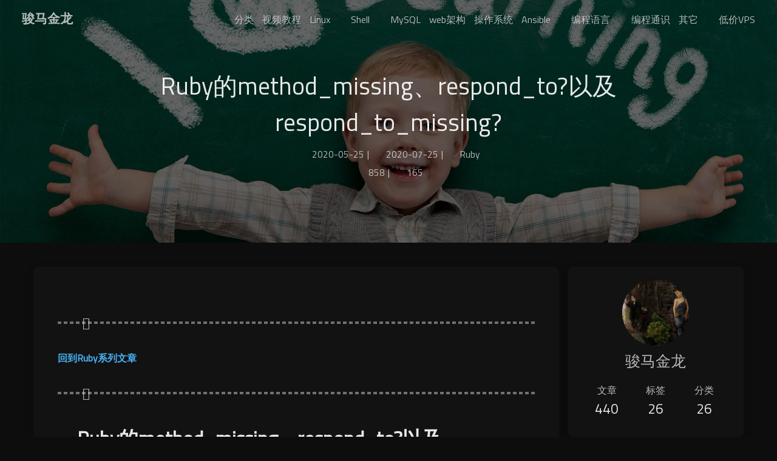

--- FILE ---
content_type: text/html
request_url: https://junmajinlong.com/ruby/ruby_method_missing_respond_to_respond_to_missing/
body_size: 8418
content:
<!DOCTYPE html><html lang="zh-CN" data-theme="light"><head><meta charset="UTF-8"><meta http-equiv="X-UA-Compatible" content="IE=edge"><meta name="viewport" content="width=device-width, initial-scale=1.0,viewport-fit=cover"><title>Ruby的method_missing、respond_to?以及respond_to_missing? | 骏马金龙</title><meta name="author" content="骏马金龙"><meta name="copyright" content="骏马金龙"><meta name="format-detection" content="telephone=no"><meta name="theme-color" content="#ffffff"><meta name="description" content="回到Ruby系列文章  Ruby的method_missing、respond_to?以及respond_to_missing?关于method_missing默认情况下，当调用obj.f()时，将从它的单例类、继承链中查找方法f，如果最终没有找到f方法，则抛出错误：undefined method f。 123class CendC.new.f   例如，将method_missing作为对象">
<meta property="og:type" content="article">
<meta property="og:title" content="Ruby的method_missing、respond_to?以及respond_to_missing?">
<meta property="og:url" content="https://junmajinlong.github.io/ruby/ruby_method_missing_respond_to_respond_to_missing/index.html">
<meta property="og:site_name" content="骏马金龙">
<meta property="og:description" content="回到Ruby系列文章  Ruby的method_missing、respond_to?以及respond_to_missing?关于method_missing默认情况下，当调用obj.f()时，将从它的单例类、继承链中查找方法f，如果最终没有找到f方法，则抛出错误：undefined method f。 123class CendC.new.f   例如，将method_missing作为对象">
<meta property="og:locale" content="zh_CN">
<meta property="og:image" content="https://junmajinlong.github.io/img/touxiang.jpg">
<meta property="article:published_time" content="2020-05-25T15:53:06.000Z">
<meta property="article:modified_time" content="2020-07-25T15:14:26.487Z">
<meta property="article:author" content="骏马金龙">
<meta property="article:tag" content="Ruby">
<meta name="twitter:card" content="summary">
<meta name="twitter:image" content="https://junmajinlong.github.io/img/touxiang.jpg"><link rel="shortcut icon" href="/img/ruby_favicon.ico"><link rel="canonical" href="https://junmajinlong.github.io/ruby/ruby_method_missing_respond_to_respond_to_missing/index.html"><link rel="preconnect" href="//cdn.jsdelivr.net"/><link rel="preconnect" href="//fonts.googleapis.com" crossorigin=""/><link rel="preconnect" href="//busuanzi.ibruce.info"/><link rel="stylesheet" href="/css/index.css"><link rel="stylesheet" href="https://cdn.jsdelivr.net/npm/@fortawesome/fontawesome-free/css/all.min.css" media="print" onload="this.media='all'"><link rel="stylesheet" href="https://cdn.jsdelivr.net/npm/@fancyapps/ui/dist/fancybox/fancybox.min.css" media="print" onload="this.media='all'"><link rel="stylesheet" href="https://fonts.googleapis.com/css?family=Titillium+Web&amp;display=swap" media="print" onload="this.media='all'"><script>const GLOBAL_CONFIG = {
  root: '/',
  algolia: undefined,
  localSearch: undefined,
  translate: undefined,
  noticeOutdate: undefined,
  highlight: {"plugin":"highlighjs","highlightCopy":true,"highlightLang":true,"highlightHeightLimit":false},
  copy: {
    success: '复制成功',
    error: '复制错误',
    noSupport: '浏览器不支持'
  },
  relativeDate: {
    homepage: false,
    post: false
  },
  runtime: '',
  dateSuffix: {
    just: '刚刚',
    min: '分钟前',
    hour: '小时前',
    day: '天前',
    month: '个月前'
  },
  copyright: undefined,
  lightbox: 'fancybox',
  Snackbar: undefined,
  source: {
    justifiedGallery: {
      js: 'https://cdn.jsdelivr.net/npm/flickr-justified-gallery/dist/fjGallery.min.js',
      css: 'https://cdn.jsdelivr.net/npm/flickr-justified-gallery/dist/fjGallery.min.css'
    }
  },
  isPhotoFigcaption: false,
  islazyload: true,
  isAnchor: false,
  percent: {
    toc: false,
    rightside: false,
  },
  autoDarkmode: false
}</script><script id="config-diff">var GLOBAL_CONFIG_SITE = {
  title: 'Ruby的method_missing、respond_to?以及respond_to_missing?',
  isPost: true,
  isHome: false,
  isHighlightShrink: false,
  isToc: true,
  postUpdate: '2020-07-25 23:14:26'
}</script><noscript><style type="text/css">
  #nav {
    opacity: 1
  }
  .justified-gallery img {
    opacity: 1
  }

  #recent-posts time,
  #post-meta time {
    display: inline !important
  }
</style></noscript><script>(win=>{
    win.saveToLocal = {
      set: function setWithExpiry(key, value, ttl) {
        if (ttl === 0) return
        const now = new Date()
        const expiryDay = ttl * 86400000
        const item = {
          value: value,
          expiry: now.getTime() + expiryDay,
        }
        localStorage.setItem(key, JSON.stringify(item))
      },

      get: function getWithExpiry(key) {
        const itemStr = localStorage.getItem(key)

        if (!itemStr) {
          return undefined
        }
        const item = JSON.parse(itemStr)
        const now = new Date()

        if (now.getTime() > item.expiry) {
          localStorage.removeItem(key)
          return undefined
        }
        return item.value
      }
    }
  
    win.getScript = url => new Promise((resolve, reject) => {
      const script = document.createElement('script')
      script.src = url
      script.async = true
      script.onerror = reject
      script.onload = script.onreadystatechange = function() {
        const loadState = this.readyState
        if (loadState && loadState !== 'loaded' && loadState !== 'complete') return
        script.onload = script.onreadystatechange = null
        resolve()
      }
      document.head.appendChild(script)
    })
  
    win.getCSS = (url,id = false) => new Promise((resolve, reject) => {
      const link = document.createElement('link')
      link.rel = 'stylesheet'
      link.href = url
      if (id) link.id = id
      link.onerror = reject
      link.onload = link.onreadystatechange = function() {
        const loadState = this.readyState
        if (loadState && loadState !== 'loaded' && loadState !== 'complete') return
        link.onload = link.onreadystatechange = null
        resolve()
      }
      document.head.appendChild(link)
    })
  
      win.activateDarkMode = function () {
        document.documentElement.setAttribute('data-theme', 'dark')
        if (document.querySelector('meta[name="theme-color"]') !== null) {
          document.querySelector('meta[name="theme-color"]').setAttribute('content', '#0d0d0d')
        }
      }
      win.activateLightMode = function () {
        document.documentElement.setAttribute('data-theme', 'light')
        if (document.querySelector('meta[name="theme-color"]') !== null) {
          document.querySelector('meta[name="theme-color"]').setAttribute('content', '#ffffff')
        }
      }
      const t = saveToLocal.get('theme')
    
          const now = new Date()
          const hour = now.getHours()
          const isNight = hour <= 6 || hour >= 18
          if (t === undefined) isNight ? activateDarkMode() : activateLightMode()
          else if (t === 'light') activateLightMode()
          else activateDarkMode()
        
      const asideStatus = saveToLocal.get('aside-status')
      if (asideStatus !== undefined) {
        if (asideStatus === 'hide') {
          document.documentElement.classList.add('hide-aside')
        } else {
          document.documentElement.classList.remove('hide-aside')
        }
      }
    
    const detectApple = () => {
      if(/iPad|iPhone|iPod|Macintosh/.test(navigator.userAgent)){
        document.documentElement.classList.add('apple')
      }
    }
    detectApple()
    })(window)</script><meta name="generator" content="Hexo 6.3.0"></head><body><div id="sidebar"><div id="menu-mask"></div><div id="sidebar-menus"><div class="avatar-img is-center"><img src="/img/touxiang.jpg" onerror="onerror=null;src='/img/friend_404.gif'" alt="avatar"/></div><div class="sidebar-site-data site-data is-center"><a href="/archives/"><div class="headline">文章</div><div class="length-num">440</div></a><a href="/tags/"><div class="headline">标签</div><div class="length-num">26</div></a><a href="/categories/"><div class="headline">分类</div><div class="length-num">26</div></a></div><hr class="custom-hr"/><div class="menus_items"><div class="menus_item"><a class="site-page" href="/categories/"><span> 分类</span></a></div><div class="menus_item"><a class="site-page" href="/videos/index"><span> 视频教程</span></a></div><div class="menus_item"><a class="site-page group" href="javascript:void(0);"><span> Linux</span><i class="fas fa-chevron-down"></i></a><ul class="menus_item_child"><li><a class="site-page child" href="/linux/index"><span> Linux基础</span></a></li><li><a class="site-page child" href="/linux/index#systemd"><span> systemd系列</span></a></li><li><a class="site-page child" href="/linux/index#blogopenssl"><span> openssl系列</span></a></li><li><a class="site-page child" href="/linux/index#blogservice"><span> ssh系列</span></a></li><li><a class="site-page child" href="/linux/index#blogservice"><span> rsync系列</span></a></li><li><a class="site-page child" href="/linux/index#blogservice"><span> dns</span></a></li><li><a class="site-page child" href="/linux/index#blogservice"><span> iptables</span></a></li><li><a class="site-page child" href="/virtual/index/#linux-namespace"><span> namespace</span></a></li></ul></div><div class="menus_item"><a class="site-page group" href="javascript:void(0);"><span> Shell</span><i class="fas fa-chevron-down"></i></a><ul class="menus_item_child"><li><a class="site-page child" href="/shell/index"><span> Shell全面掌握教程</span></a></li><li><a class="site-page child" href="/regexp/index"><span> 正则表达式</span></a></li><li><a class="site-page child" href="/shell/index#sed+awk"><span> sed教程</span></a></li><li><a class="site-page child" href="/shell/awk/index"><span> Awk教程</span></a></li></ul></div><div class="menus_item"><a class="site-page" href="/mysql/index"><span> MySQL</span></a></div><div class="menus_item"><a class="site-page" href="/web_architecture/index"><span> web架构</span></a></div><div class="menus_item"><a class="site-page" href="/os/index"><span> 操作系统</span></a></div><div class="menus_item"><a class="site-page group" href="javascript:void(0);"><span> Ansible</span><i class="fas fa-chevron-down"></i></a><ul class="menus_item_child"><li><a class="site-page child" href="/ansible/index"><span> 一步到位玩透Ansible</span></a></li></ul></div><div class="menus_item"><a class="site-page group" href="javascript:void(0);"><span> 编程语言</span><i class="fas fa-chevron-down"></i></a><ul class="menus_item_child"><li><a class="site-page child" href="/rust/index"><span> Rust</span></a></li><li><a class="site-page child" target="_blank" rel="noopener" href="https://rust-book.junmajinlong.com/"><span> Rust书</span></a></li><li><a class="site-page child" href="/ruby/index"><span> Ruby</span></a></li><li><a class="site-page child" href="/perl/index"><span> Perl</span></a></li><li><a class="site-page child" target="_blank" rel="noopener" href="https://perl-book.junmajinlong.com/"><span> Perl书</span></a></li><li><a class="site-page child" href="/python/index"><span> Python</span></a></li><li><a class="site-page child" href="/golang/index"><span> Golang</span></a></li><li><a class="site-page child" href="/lua/index"><span> Lua</span></a></li></ul></div><div class="menus_item"><a class="site-page" href="/categories/Coding"><span> 编程通识</span></a></div><div class="menus_item"><a class="site-page group" href="javascript:void(0);"><span> 其它</span><i class="fas fa-chevron-down"></i></a><ul class="menus_item_child"><li><a class="site-page child" href="/virtual/index#vagrant"><span> Vagrant</span></a></li><li><a class="site-page child" href="/categories/Others/windows/wsl"><span> Windows WSL</span></a></li></ul></div><div class="menus_item"><a class="site-page" href="/others/vps"><span> 低价VPS</span></a></div></div></div></div><div class="post" id="body-wrap"><header class="post-bg fixed" id="page-header" style="background-image: url('/img/wallpaper3.jpg')"><nav id="nav"><span id="blog-info"><a href="/" title="骏马金龙"><span class="site-name">骏马金龙</span></a></span><div id="menus"><div class="menus_items"><div class="menus_item"><a class="site-page" href="/categories/"><span> 分类</span></a></div><div class="menus_item"><a class="site-page" href="/videos/index"><span> 视频教程</span></a></div><div class="menus_item"><a class="site-page group" href="javascript:void(0);"><span> Linux</span><i class="fas fa-chevron-down"></i></a><ul class="menus_item_child"><li><a class="site-page child" href="/linux/index"><span> Linux基础</span></a></li><li><a class="site-page child" href="/linux/index#systemd"><span> systemd系列</span></a></li><li><a class="site-page child" href="/linux/index#blogopenssl"><span> openssl系列</span></a></li><li><a class="site-page child" href="/linux/index#blogservice"><span> ssh系列</span></a></li><li><a class="site-page child" href="/linux/index#blogservice"><span> rsync系列</span></a></li><li><a class="site-page child" href="/linux/index#blogservice"><span> dns</span></a></li><li><a class="site-page child" href="/linux/index#blogservice"><span> iptables</span></a></li><li><a class="site-page child" href="/virtual/index/#linux-namespace"><span> namespace</span></a></li></ul></div><div class="menus_item"><a class="site-page group" href="javascript:void(0);"><span> Shell</span><i class="fas fa-chevron-down"></i></a><ul class="menus_item_child"><li><a class="site-page child" href="/shell/index"><span> Shell全面掌握教程</span></a></li><li><a class="site-page child" href="/regexp/index"><span> 正则表达式</span></a></li><li><a class="site-page child" href="/shell/index#sed+awk"><span> sed教程</span></a></li><li><a class="site-page child" href="/shell/awk/index"><span> Awk教程</span></a></li></ul></div><div class="menus_item"><a class="site-page" href="/mysql/index"><span> MySQL</span></a></div><div class="menus_item"><a class="site-page" href="/web_architecture/index"><span> web架构</span></a></div><div class="menus_item"><a class="site-page" href="/os/index"><span> 操作系统</span></a></div><div class="menus_item"><a class="site-page group" href="javascript:void(0);"><span> Ansible</span><i class="fas fa-chevron-down"></i></a><ul class="menus_item_child"><li><a class="site-page child" href="/ansible/index"><span> 一步到位玩透Ansible</span></a></li></ul></div><div class="menus_item"><a class="site-page group" href="javascript:void(0);"><span> 编程语言</span><i class="fas fa-chevron-down"></i></a><ul class="menus_item_child"><li><a class="site-page child" href="/rust/index"><span> Rust</span></a></li><li><a class="site-page child" target="_blank" rel="noopener" href="https://rust-book.junmajinlong.com/"><span> Rust书</span></a></li><li><a class="site-page child" href="/ruby/index"><span> Ruby</span></a></li><li><a class="site-page child" href="/perl/index"><span> Perl</span></a></li><li><a class="site-page child" target="_blank" rel="noopener" href="https://perl-book.junmajinlong.com/"><span> Perl书</span></a></li><li><a class="site-page child" href="/python/index"><span> Python</span></a></li><li><a class="site-page child" href="/golang/index"><span> Golang</span></a></li><li><a class="site-page child" href="/lua/index"><span> Lua</span></a></li></ul></div><div class="menus_item"><a class="site-page" href="/categories/Coding"><span> 编程通识</span></a></div><div class="menus_item"><a class="site-page group" href="javascript:void(0);"><span> 其它</span><i class="fas fa-chevron-down"></i></a><ul class="menus_item_child"><li><a class="site-page child" href="/virtual/index#vagrant"><span> Vagrant</span></a></li><li><a class="site-page child" href="/categories/Others/windows/wsl"><span> Windows WSL</span></a></li></ul></div><div class="menus_item"><a class="site-page" href="/others/vps"><span> 低价VPS</span></a></div></div><div id="toggle-menu"><a class="site-page" href="javascript:void(0);"><i class="fas fa-bars fa-fw"></i></a></div></div></nav><div id="post-info"><h1 class="post-title">Ruby的method_missing、respond_to?以及respond_to_missing?</h1><div id="post-meta"><div class="meta-firstline"><span class="post-meta-date"><i class="far fa-calendar-alt fa-fw post-meta-icon"></i><span class="post-meta-label">发表于</span><time class="post-meta-date-created" datetime="2020-05-25T15:53:06.000Z" title="发表于 2020-05-25 23:53:06">2020-05-25</time><span class="post-meta-separator">|</span><i class="fas fa-history fa-fw post-meta-icon"></i><span class="post-meta-label">更新于</span><time class="post-meta-date-updated" datetime="2020-07-25T15:14:26.487Z" title="更新于 2020-07-25 23:14:26">2020-07-25</time></span><span class="post-meta-categories"><span class="post-meta-separator">|</span><i class="fas fa-inbox fa-fw post-meta-icon"></i><a class="post-meta-categories" href="/categories/Ruby/">Ruby</a></span></div><div class="meta-secondline"><span class="post-meta-separator">|</span><span class="post-meta-wordcount"><i class="far fa-file-word fa-fw post-meta-icon"></i><span class="post-meta-label">字数总计:</span><span class="word-count">858</span></span><span class="post-meta-separator">|</span><span class="post-meta-pv-cv" id="" data-flag-title="Ruby的method_missing、respond_to?以及respond_to_missing?"><i class="far fa-eye fa-fw post-meta-icon"></i><span class="post-meta-label">阅读量:</span><span id="busuanzi_value_page_pv"><i class="fa-solid fa-spinner fa-spin"></i></span></span></div></div></div></header><main class="layout" id="content-inner"><div id="post"><article class="post-content" id="article-container"><hr>
<p><strong><a href="/ruby/index/">回到Ruby系列文章</a></strong></p>
<hr>
<h1 id="Ruby的method-missing、respond-to-以及respond-to-missing"><a href="#Ruby的method-missing、respond-to-以及respond-to-missing" class="headerlink" title="Ruby的method_missing、respond_to?以及respond_to_missing?"></a>Ruby的method_missing、respond_to?以及respond_to_missing?</h1><h2 id="关于method-missing"><a href="#关于method-missing" class="headerlink" title="关于method_missing"></a>关于method_missing</h2><p>默认情况下，当调用<code>obj.f()</code>时，将从它的单例类、继承链中查找方法f，如果最终没有找到f方法，则抛出错误：undefined method f。</p>
<figure class="highlight ruby"><table><tr><td class="gutter"><pre><span class="line">1</span><br><span class="line">2</span><br><span class="line">3</span><br></pre></td><td class="code"><pre><span class="line"><span class="keyword">class</span> C</span><br><span class="line"><span class="keyword">end</span></span><br><span class="line">C.new.f</span><br></pre></td></tr></table></figure>

<p><img src= "/img/loading.gif" data-lazy-src="/img/ruby/1590461817766.png"></p>
<p>例如，将<code>method_missing</code>作为对象的实例方法定义在类中：</p>
<figure class="highlight ruby"><table><tr><td class="gutter"><pre><span class="line">1</span><br><span class="line">2</span><br><span class="line">3</span><br><span class="line">4</span><br><span class="line">5</span><br><span class="line">6</span><br><span class="line">7</span><br></pre></td><td class="code"><pre><span class="line"><span class="keyword">class</span> C</span><br><span class="line">  <span class="keyword">def</span> <span class="title function_">method_missing</span>(<span class="params">m, *args, &amp;block</span>)</span><br><span class="line">    puts <span class="string">&quot;can&#x27;t find method: <span class="subst">#&#123;m&#125;</span>&quot;</span></span><br><span class="line">    <span class="variable language_">super</span></span><br><span class="line">  <span class="keyword">end</span></span><br><span class="line"><span class="keyword">end</span></span><br><span class="line">C.new.f</span><br></pre></td></tr></table></figure>

<p>重载<code>method_missing</code>时，它的第一个参数是查找失败的方法名称(上例中为<code>:f</code>)，另外两个参数分别用于接收调用方法时给定的参数和语句块。</p>
<p>一般来说，会在重载的<code>method_missing</code>中使用super继续上抛方法缺失错误，但非必须。</p>
<p>因为可以自定义<code>method_missing</code>，使得很多方法看上去是存在的，只不过这些方法都被<code>method_missing</code>处理了。比如，只要是以<code>_name</code>结尾的方法，都认为是存在的方法：</p>
<figure class="highlight ruby"><table><tr><td class="gutter"><pre><span class="line">1</span><br><span class="line">2</span><br><span class="line">3</span><br><span class="line">4</span><br><span class="line">5</span><br><span class="line">6</span><br><span class="line">7</span><br><span class="line">8</span><br><span class="line">9</span><br><span class="line">10</span><br><span class="line">11</span><br><span class="line">12</span><br><span class="line">13</span><br></pre></td><td class="code"><pre><span class="line"><span class="keyword">class</span> C</span><br><span class="line">  <span class="keyword">def</span> <span class="title function_">method_missing</span>(<span class="params">m, *args, &amp;block</span>)</span><br><span class="line">    <span class="keyword">if</span> m =~ <span class="regexp">/_name$/</span></span><br><span class="line">      puts <span class="string">&quot;finding method &#x27;*_name&#x27;: <span class="subst">#&#123;m&#125;</span>&quot;</span></span><br><span class="line">    <span class="keyword">else</span></span><br><span class="line">      <span class="variable language_">super</span></span><br><span class="line">    <span class="keyword">end</span></span><br><span class="line">  <span class="keyword">end</span></span><br><span class="line"></span><br><span class="line"><span class="keyword">end</span></span><br><span class="line">C.new.my_name    <span class="comment"># 输出finding method &#x27;*_name&#x27;: my_name</span></span><br><span class="line">C.new.good_name  <span class="comment"># 输出finding method &#x27;*_name&#x27;: good_name</span></span><br><span class="line">C.new.abc        <span class="comment"># 报错</span></span><br></pre></td></tr></table></figure>

<h2 id="关于respond-to-和respond-to-missing"><a href="#关于respond-to-和respond-to-missing" class="headerlink" title="关于respond_to?和respond_to_missing?"></a>关于respond_to?和respond_to_missing?</h2><p><code>method_missing</code>用于定义方法查找失败时的处理方式，而<code>respond_to?</code>则判断方法是否能查找成功，即接收者对象能否响应所调用的方法。默认只查找public方法，可指定相关参数使其也查找private和protected方法。</p>
<p>例如：</p>
<figure class="highlight ruby"><table><tr><td class="gutter"><pre><span class="line">1</span><br><span class="line">2</span><br><span class="line">3</span><br><span class="line">4</span><br><span class="line">5</span><br><span class="line">6</span><br><span class="line">7</span><br><span class="line">8</span><br><span class="line">9</span><br><span class="line">10</span><br><span class="line">11</span><br><span class="line">12</span><br><span class="line">13</span><br></pre></td><td class="code"><pre><span class="line"><span class="keyword">class</span> C</span><br><span class="line">  <span class="keyword">def</span> <span class="title function_">method_missing</span>(<span class="params">m, *args, &amp;block</span>)</span><br><span class="line">    <span class="keyword">if</span> m =~ <span class="regexp">/_name$/</span></span><br><span class="line">      puts <span class="string">&quot;finding method &#x27;*_name&#x27;: <span class="subst">#&#123;m&#125;</span>&quot;</span></span><br><span class="line">    <span class="keyword">else</span></span><br><span class="line">      <span class="variable language_">super</span></span><br><span class="line">    <span class="keyword">end</span></span><br><span class="line">  <span class="keyword">end</span></span><br><span class="line"></span><br><span class="line"><span class="keyword">end</span></span><br><span class="line">C.new.my_name    <span class="comment"># 输出finding method &#x27;*_name&#x27;: my_name</span></span><br><span class="line">p C.new.respond_to? <span class="symbol">:helloword</span>   <span class="comment">#=&gt; false</span></span><br><span class="line">p C.new.respond_to? <span class="symbol">:my_name</span>     <span class="comment">#=&gt; false</span></span><br></pre></td></tr></table></figure>

<p>从上面最后一行代码的结果中可知，<code>respond_to?</code>无法响应那些能匹配<code>method_missing</code>的方法名，但是这些方法既然定义在<code>method_missing</code>中，可能就是想表达该方法已经存在。</p>
<p>为了能respond那些能匹配<code>method_missing</code>的方法名，重载该方法即可：</p>
<figure class="highlight ruby"><table><tr><td class="gutter"><pre><span class="line">1</span><br><span class="line">2</span><br><span class="line">3</span><br><span class="line">4</span><br><span class="line">5</span><br><span class="line">6</span><br><span class="line">7</span><br><span class="line">8</span><br><span class="line">9</span><br><span class="line">10</span><br><span class="line">11</span><br><span class="line">12</span><br><span class="line">13</span><br><span class="line">14</span><br><span class="line">15</span><br><span class="line">16</span><br></pre></td><td class="code"><pre><span class="line"><span class="keyword">class</span> C</span><br><span class="line">  <span class="keyword">def</span> <span class="title function_">method_missing</span>(<span class="params">m, *args, &amp;block</span>)</span><br><span class="line">    <span class="keyword">if</span> m =~ <span class="regexp">/_name$/</span></span><br><span class="line">      puts <span class="string">&quot;finding method &#x27;*_name&#x27;: <span class="subst">#&#123;m&#125;</span>&quot;</span></span><br><span class="line">    <span class="keyword">else</span></span><br><span class="line">      <span class="variable language_">super</span></span><br><span class="line">    <span class="keyword">end</span></span><br><span class="line">  <span class="keyword">end</span></span><br><span class="line"></span><br><span class="line">  <span class="keyword">def</span> <span class="title function_">respond_to?</span>(<span class="params">m, *</span>)</span><br><span class="line">    !!(m =~ <span class="regexp">/_name$/</span>) |<span class="params"></span>| <span class="variable language_">super</span></span><br><span class="line">  <span class="keyword">end</span></span><br><span class="line"><span class="keyword">end</span></span><br><span class="line">C.new.my_name</span><br><span class="line">p C.new.respond_to? <span class="symbol">:helloword</span>    <span class="comment">#=&gt; false</span></span><br><span class="line">p C.new.respond_to? <span class="symbol">:my_name</span>      <span class="comment">#=&gt; true</span></span><br></pre></td></tr></table></figure>

<p>虽然现在所有以<code>_name</code>为后缀的方法已经『存在』了，可以让<code>respond_to?</code>返回true，也可以使用<code>obj.xyz_name</code>的方式来调用该类方法。但是还不够，在不是使用<code>obj.xyz_name</code>的方式调用时，它仍然是不存在的，它毕竟不是真实存在的。比如method方法、public_method方法等将其进行转换时会报错，提示找不到方法，也即无法转换：</p>
<figure class="highlight ruby"><table><tr><td class="gutter"><pre><span class="line">1</span><br><span class="line">2</span><br><span class="line">3</span><br><span class="line">4</span><br><span class="line">5</span><br><span class="line">6</span><br><span class="line">7</span><br><span class="line">8</span><br><span class="line">9</span><br><span class="line">10</span><br><span class="line">11</span><br><span class="line">12</span><br><span class="line">13</span><br><span class="line">14</span><br><span class="line">15</span><br><span class="line">16</span><br><span class="line">17</span><br><span class="line">18</span><br><span class="line">19</span><br></pre></td><td class="code"><pre><span class="line"><span class="keyword">class</span> C</span><br><span class="line">  <span class="keyword">def</span> <span class="title function_">method_missing</span>(<span class="params">m, *args, &amp;block</span>)</span><br><span class="line">    <span class="keyword">if</span> m =~ <span class="regexp">/_name$/</span></span><br><span class="line">      puts <span class="string">&quot;finding method &#x27;*_name&#x27;: <span class="subst">#&#123;m&#125;</span>&quot;</span></span><br><span class="line">    <span class="keyword">else</span></span><br><span class="line">      <span class="variable language_">super</span></span><br><span class="line">    <span class="keyword">end</span></span><br><span class="line">  <span class="keyword">end</span></span><br><span class="line"></span><br><span class="line">  <span class="comment"># def respond_to?(m, *)</span></span><br><span class="line">  <span class="comment">#   !!(m =~ /_name$/) || super</span></span><br><span class="line">  <span class="comment"># end</span></span><br><span class="line"><span class="keyword">end</span></span><br><span class="line">C.new.my_name</span><br><span class="line">p C.new.respond_to? <span class="symbol">:helloword</span></span><br><span class="line">p C.new.respond_to? <span class="symbol">:my_name</span></span><br><span class="line"></span><br><span class="line"><span class="comment"># p C.new.method :my_name         # 报错</span></span><br><span class="line"><span class="comment"># p C.new.public_method :my_name  # 报错</span></span><br></pre></td></tr></table></figure>

<p>Ruby为了让不存在但却能匹配<code>method_missing</code>的方法更像已存在的方法，还加入了一个<code>respond_to_missing?</code>替代<code>respond_to?</code>，重载前者而非后者，使得在真正操作那些缺失但能匹配<code>method_missing</code>的方法时认为其是存在的。</p>
<figure class="highlight ruby"><table><tr><td class="gutter"><pre><span class="line">1</span><br><span class="line">2</span><br><span class="line">3</span><br><span class="line">4</span><br><span class="line">5</span><br><span class="line">6</span><br><span class="line">7</span><br><span class="line">8</span><br><span class="line">9</span><br><span class="line">10</span><br><span class="line">11</span><br><span class="line">12</span><br><span class="line">13</span><br><span class="line">14</span><br><span class="line">15</span><br><span class="line">16</span><br><span class="line">17</span><br><span class="line">18</span><br><span class="line">19</span><br></pre></td><td class="code"><pre><span class="line"><span class="keyword">class</span> C</span><br><span class="line">  <span class="keyword">def</span> <span class="title function_">method_missing</span>(<span class="params">m, *args, &amp;block</span>)</span><br><span class="line">    <span class="keyword">if</span> m =~ <span class="regexp">/_name$/</span></span><br><span class="line">      puts <span class="string">&quot;finding method &#x27;*_name&#x27;: <span class="subst">#&#123;m&#125;</span>&quot;</span></span><br><span class="line">    <span class="keyword">else</span></span><br><span class="line">      <span class="variable language_">super</span></span><br><span class="line">    <span class="keyword">end</span></span><br><span class="line">  <span class="keyword">end</span></span><br><span class="line"></span><br><span class="line">  <span class="comment"># def respond_to?(m, *)</span></span><br><span class="line">  <span class="comment">#   !!(m =~ /_name$/) || super</span></span><br><span class="line">  <span class="comment"># end</span></span><br><span class="line"></span><br><span class="line">  <span class="keyword">def</span> <span class="title function_">respond_to_missing?</span>(<span class="params">m, *</span>)</span><br><span class="line">    !!(m =~ <span class="regexp">/_name$/</span>) |<span class="params"></span>| <span class="variable language_">super</span></span><br><span class="line">  <span class="keyword">end</span></span><br><span class="line"><span class="keyword">end</span></span><br><span class="line"></span><br><span class="line">C.new.method(<span class="symbol">:my_name</span>).call   <span class="comment"># 输出finding method &#x27;*_name&#x27;: my_name</span></span><br></pre></td></tr></table></figure>

<h2 id="使用建议"><a href="#使用建议" class="headerlink" title="使用建议"></a>使用建议</h2><p>大家都建议，在重载方法<code>method_missing</code>时，也总是重载<code>respond_to_missing?</code>，这是合理的建议。</p>
</article><div class="post-copyright"><div class="post-copyright__author"><span class="post-copyright-meta">文章作者: </span><span class="post-copyright-info"><a target="_blank" rel="noopener" href="https://www.junmajinlong.com">骏马金龙</a></span></div><div class="post-copyright__type"><span class="post-copyright-meta">文章链接: </span><span class="post-copyright-info"><a href="https://junmajinlong.github.io/ruby/ruby_method_missing_respond_to_respond_to_missing/">https://junmajinlong.github.io/ruby/ruby_method_missing_respond_to_respond_to_missing/</a></span></div><div class="post-copyright__notice"><span class="post-copyright-meta">版权声明: </span><span class="post-copyright-info">本博客所有文章除特别声明外，均采用 <a href="https://creativecommons.org/licenses/by-nc-sa/4.0/" target="_blank">CC BY-NC-SA 4.0</a> 许可协议。转载请注明来自 <a href="https://junmajinlong.github.io" target="_blank">骏马金龙</a>！</span></div></div><div class="tag_share"><div class="post-meta__tag-list"><a class="post-meta__tags" href="/tags/Ruby/">Ruby</a></div><div class="post_share"><div class="social-share" data-image="/img/touxiang.jpg" data-sites="wechat,qq"></div><link rel="stylesheet" href="https://cdn.jsdelivr.net/npm/butterfly-extsrc/sharejs/dist/css/share.min.css" media="print" onload="this.media='all'"><script src="https://cdn.jsdelivr.net/npm/butterfly-extsrc/sharejs/dist/js/social-share.min.js" defer></script></div></div><div class="post-reward"><div class="reward-button"><i class="fas fa-qrcode"></i> 打赏</div><div class="reward-main"><ul class="reward-all"><li class="reward-item"><a href="/img/wepay.jpg" target="_blank"><img class="post-qr-code-img" src="/img/wepay.jpg" alt="微信"/></a><div class="post-qr-code-desc">微信</div></li><li class="reward-item"><a href="/img/alipay.jpg" target="_blank"><img class="post-qr-code-img" src="/img/alipay.jpg" alt="支付宝"/></a><div class="post-qr-code-desc">支付宝</div></li></ul></div></div><nav class="pagination-post" id="pagination"><div class="prev-post pull-left"><a href="/linux/data_to_remote/" title="Linux将不断生成的新数据发送到远程节点"><div class="cover" style="background: var(--default-bg-color)"></div><div class="pagination-info"><div class="label">上一篇</div><div class="prev_info">Linux将不断生成的新数据发送到远程节点</div></div></a></div><div class="next-post pull-right"><a href="/ruby/ruby_method_lookup/" title="Ruby方法查找路径：祖先链"><div class="cover" style="background: var(--default-bg-color)"></div><div class="pagination-info"><div class="label">下一篇</div><div class="next_info">Ruby方法查找路径：祖先链</div></div></a></div></nav><div class="relatedPosts"><div class="headline"><i class="fas fa-thumbs-up fa-fw"></i><span>相关推荐</span></div><div class="relatedPosts-list"><div><a href="/ruby/alias_and_alias_method/" title="Ruby alias和alias_method"><div class="cover" style="background: var(--default-bg-color)"></div><div class="content is-center"><div class="date"><i class="far fa-calendar-alt fa-fw"></i> 2021-05-27</div><div class="title">Ruby alias和alias_method</div></div></a></div><div><a href="/ruby/cmdline_parse_clamp/" title="Ruby命令行解析工具Clamp用法详解"><div class="cover" style="background: var(--default-bg-color)"></div><div class="content is-center"><div class="date"><i class="far fa-calendar-alt fa-fw"></i> 2020-11-04</div><div class="title">Ruby命令行解析工具Clamp用法详解</div></div></a></div><div><a href="/ruby/index/" title="Ruby系列文章"><div class="cover" style="background: var(--default-bg-color)"></div><div class="content is-center"><div class="date"><i class="far fa-calendar-alt fa-fw"></i> 2020-05-11</div><div class="title">Ruby系列文章</div></div></a></div><div><a href="/ruby/is_prime/" title="效率比较：几种方法判断一个数是否是素数"><div class="cover" style="background: var(--default-bg-color)"></div><div class="content is-center"><div class="date"><i class="far fa-calendar-alt fa-fw"></i> 2020-04-04</div><div class="title">效率比较：几种方法判断一个数是否是素数</div></div></a></div><div><a href="/ruby/ruby_array/" title="Ruby中的数组"><div class="cover" style="background: var(--default-bg-color)"></div><div class="content is-center"><div class="date"><i class="far fa-calendar-alt fa-fw"></i> 2020-05-11</div><div class="title">Ruby中的数组</div></div></a></div><div><a href="/ruby/ruby_class_obj_meth_var/" title="厘清Ruby中类和对象的各种方法、各种变量"><div class="cover" style="background: var(--default-bg-color)"></div><div class="content is-center"><div class="date"><i class="far fa-calendar-alt fa-fw"></i> 2020-05-24</div><div class="title">厘清Ruby中类和对象的各种方法、各种变量</div></div></a></div></div></div><hr class="custom-hr"/><div id="post-comment"><div class="comment-head"><div class="comment-headline"><i class="fas fa-comments fa-fw"></i><span> 评论</span></div></div><div class="comment-wrap"><div><div id="gitalk-container"></div></div></div></div></div><div class="aside-content" id="aside-content"><div class="card-widget card-info"><div class="is-center"><div class="avatar-img"><img src="/img/touxiang.jpg" onerror="this.onerror=null;this.src='/img/friend_404.gif'" alt="avatar"/></div><div class="author-info__name">骏马金龙</div><div class="author-info__description"></div></div><div class="card-info-data site-data is-center"><a href="/archives/"><div class="headline">文章</div><div class="length-num">440</div></a><a href="/tags/"><div class="headline">标签</div><div class="length-num">26</div></a><a href="/categories/"><div class="headline">分类</div><div class="length-num">26</div></a></div></div><div class="card-widget card-announcement"><div class="item-headline"><i class="fas fa-bullhorn fa-shake"></i><span>公告</span></div><div class="announcement_content"><a href=https://www.junmajinlong.com/others/vps/>低价VPS</a><br></div></div><div class="sticky_layout"><div class="card-widget" id="card-toc"><div class="item-headline"><i class="fas fa-stream"></i><span>目录</span><span class="toc-percentage"></span></div><div class="toc-content"><ol class="toc"><li class="toc-item toc-level-1"><a class="toc-link" href="#Ruby%E7%9A%84method-missing%E3%80%81respond-to-%E4%BB%A5%E5%8F%8Arespond-to-missing"><span class="toc-text">Ruby的method_missing、respond_to?以及respond_to_missing?</span></a><ol class="toc-child"><li class="toc-item toc-level-2"><a class="toc-link" href="#%E5%85%B3%E4%BA%8Emethod-missing"><span class="toc-text">关于method_missing</span></a></li><li class="toc-item toc-level-2"><a class="toc-link" href="#%E5%85%B3%E4%BA%8Erespond-to-%E5%92%8Crespond-to-missing"><span class="toc-text">关于respond_to?和respond_to_missing?</span></a></li><li class="toc-item toc-level-2"><a class="toc-link" href="#%E4%BD%BF%E7%94%A8%E5%BB%BA%E8%AE%AE"><span class="toc-text">使用建议</span></a></li></ol></li></ol></div></div></div></div></main><footer id="footer"><div id="footer-wrap"><div class="copyright">&copy;2019 - 2025 By 骏马金龙</div><div class="framework-info"><span>框架 </span><a target="_blank" rel="noopener" href="https://hexo.io">Hexo</a><span class="footer-separator">|</span><span>主题 </span><a target="_blank" rel="noopener" href="https://github.com/jerryc127/hexo-theme-butterfly">Butterfly</a></div></div></footer></div><div id="rightside"><div id="rightside-config-hide"><button id="readmode" type="button" title="阅读模式"><i class="fas fa-book-open"></i></button><button id="darkmode" type="button" title="浅色和深色模式转换"><i class="fas fa-adjust"></i></button><button id="hide-aside-btn" type="button" title="单栏和双栏切换"><i class="fas fa-arrows-alt-h"></i></button></div><div id="rightside-config-show"><button id="rightside_config" type="button" title="设置"><i class="fas fa-cog fa-spin"></i></button><button class="close" id="mobile-toc-button" type="button" title="目录"><i class="fas fa-list-ul"></i></button><a id="to_comment" href="#post-comment" title="直达评论"><i class="fas fa-comments"></i></a><button id="go-up" type="button" title="回到顶部"><span class="scroll-percent"></span><i class="fas fa-arrow-up"></i></button></div></div><div><script src="/js/utils.js"></script><script src="/js/main.js"></script><script src="https://cdn.jsdelivr.net/npm/@fancyapps/ui/dist/fancybox/fancybox.umd.min.js"></script><script src="https://cdn.jsdelivr.net/npm/vanilla-lazyload/dist/lazyload.iife.min.js"></script><div class="js-pjax"><script>function loadGitalk () {
  function initGitalk () {
    var gitalk = new Gitalk(Object.assign({
      clientID: '8a581da94f73c04beed3',
      clientSecret: '514557ff1db4a8958ac3b745962c0036f384e4d2',
      repo: 'malongshuai.github.io',
      owner: 'malongshuai',
      admin: ['malongshuai'],
      id: 'adf632e1d10eb24a7d315f8152e240a1',
      updateCountCallback: commentCount
    },null))

    gitalk.render('gitalk-container')
  }

  if (typeof Gitalk === 'function') initGitalk()
  else {
    getCSS('https://cdn.jsdelivr.net/npm/gitalk/dist/gitalk.min.css')
    getScript('https://cdn.jsdelivr.net/npm/gitalk/dist/gitalk.min.js').then(initGitalk)
  }
}

function commentCount(n){
  let isCommentCount = document.querySelector('#post-meta .gitalk-comment-count')
  if (isCommentCount) {
    isCommentCount.textContent= n
  }
}

if ('Gitalk' === 'Gitalk' || !true) {
  if (true) btf.loadComment(document.getElementById('gitalk-container'), loadGitalk)
  else loadGitalk()
} else {
  function loadOtherComment () {
    loadGitalk()
  }
}</script></div><script async data-pjax src="//busuanzi.ibruce.info/busuanzi/2.3/busuanzi.pure.mini.js"></script></div></body></html>

--- FILE ---
content_type: application/javascript
request_url: https://junmajinlong.com/js/utils.js
body_size: 2553
content:
const btf = {
  debounce: function (func, wait, immediate) {
    let timeout
    return function () {
      const context = this
      const args = arguments
      const later = function () {
        timeout = null
        if (!immediate) func.apply(context, args)
      }
      const callNow = immediate && !timeout
      clearTimeout(timeout)
      timeout = setTimeout(later, wait)
      if (callNow) func.apply(context, args)
    }
  },

  throttle: function (func, wait, options) {
    let timeout, context, args
    let previous = 0
    if (!options) options = {}

    const later = function () {
      previous = options.leading === false ? 0 : new Date().getTime()
      timeout = null
      func.apply(context, args)
      if (!timeout) context = args = null
    }

    const throttled = function () {
      const now = new Date().getTime()
      if (!previous && options.leading === false) previous = now
      const remaining = wait - (now - previous)
      context = this
      args = arguments
      if (remaining <= 0 || remaining > wait) {
        if (timeout) {
          clearTimeout(timeout)
          timeout = null
        }
        previous = now
        func.apply(context, args)
        if (!timeout) context = args = null
      } else if (!timeout && options.trailing !== false) {
        timeout = setTimeout(later, remaining)
      }
    }

    return throttled
  },

  sidebarPaddingR: () => {
    const innerWidth = window.innerWidth
    const clientWidth = document.body.clientWidth
    const paddingRight = innerWidth - clientWidth
    if (innerWidth !== clientWidth) {
      document.body.style.paddingRight = paddingRight + 'px'
    }
  },

  snackbarShow: (text, showAction = false, duration = 2000) => {
    const { position, bgLight, bgDark } = GLOBAL_CONFIG.Snackbar
    const bg = document.documentElement.getAttribute('data-theme') === 'light' ? bgLight : bgDark
    Snackbar.show({
      text,
      backgroundColor: bg,
      showAction,
      duration,
      pos: position,
      customClass: 'snackbar-css'
    })
  },

  diffDate: (d, more = false) => {
    const dateNow = new Date()
    const datePost = new Date(d)
    const dateDiff = dateNow.getTime() - datePost.getTime()
    const minute = 1000 * 60
    const hour = minute * 60
    const day = hour * 24
    const month = day * 30
    const { dateSuffix } = GLOBAL_CONFIG

    if (!more) return parseInt(dateDiff / day)

    const monthCount = dateDiff / month
    const dayCount = dateDiff / day
    const hourCount = dateDiff / hour
    const minuteCount = dateDiff / minute

    if (monthCount > 12) return datePost.toISOString().slice(0, 10)
    if (monthCount >= 1) return `${parseInt(monthCount)} ${dateSuffix.month}`
    if (dayCount >= 1) return `${parseInt(dayCount)} ${dateSuffix.day}`
    if (hourCount >= 1) return `${parseInt(hourCount)} ${dateSuffix.hour}`
    if (minuteCount >= 1) return `${parseInt(minuteCount)} ${dateSuffix.min}`
    return dateSuffix.just
  },

  loadComment: (dom, callback) => {
    if ('IntersectionObserver' in window) {
      const observerItem = new IntersectionObserver((entries) => {
        if (entries[0].isIntersecting) {
          callback()
          observerItem.disconnect()
        }
      }, { threshold: [0] })
      observerItem.observe(dom)
    } else {
      callback()
    }
  },

  scrollToDest: (pos, time = 500) => {
    const currentPos = window.pageYOffset
    const isNavFixed = document.getElementById('page-header').classList.contains('fixed')
    if (currentPos > pos || isNavFixed) pos = pos - 70

    if ('scrollBehavior' in document.documentElement.style) {
      window.scrollTo({
        top: pos,
        behavior: 'smooth'
      })
      return
    }

    let start = null
    pos = +pos
    window.requestAnimationFrame(function step (currentTime) {
      start = !start ? currentTime : start
      const progress = currentTime - start
      if (currentPos < pos) {
        window.scrollTo(0, ((pos - currentPos) * progress / time) + currentPos)
      } else {
        window.scrollTo(0, currentPos - ((currentPos - pos) * progress / time))
      }
      if (progress < time) {
        window.requestAnimationFrame(step)
      } else {
        window.scrollTo(0, pos)
      }
    })
  },

  animateIn: (ele, text) => {
    ele.style.display = 'block'
    ele.style.animation = text
  },

  animateOut: (ele, text) => {
    ele.addEventListener('animationend', function f () {
      ele.style.display = ''
      ele.style.animation = ''
      ele.removeEventListener('animationend', f)
    })
    ele.style.animation = text
  },

  getParents: (elem, selector) => {
    for (; elem && elem !== document; elem = elem.parentNode) {
      if (elem.matches(selector)) return elem
    }
    return null
  },

  siblings: (ele, selector) => {
    return [...ele.parentNode.children].filter((child) => {
      if (selector) {
        return child !== ele && child.matches(selector)
      }
      return child !== ele
    })
  },

  /**
   * @param {*} selector
   * @param {*} eleType the type of create element
   * @param {*} options object key: value
   */
  wrap: (selector, eleType, options) => {
    const createEle = document.createElement(eleType)
    for (const [key, value] of Object.entries(options)) {
      createEle.setAttribute(key, value)
    }
    selector.parentNode.insertBefore(createEle, selector)
    createEle.appendChild(selector)
  },

  unwrap: el => {
    const parent = el.parentNode
    if (parent && parent !== document.body) {
      parent.replaceChild(el, parent)
    }
  },

  isHidden: ele => ele.offsetHeight === 0 && ele.offsetWidth === 0,

  getEleTop: ele => {
    let actualTop = ele.offsetTop
    let current = ele.offsetParent

    while (current !== null) {
      actualTop += current.offsetTop
      current = current.offsetParent
    }

    return actualTop
  },

  loadLightbox: ele => {
    const service = GLOBAL_CONFIG.lightbox

    if (service === 'mediumZoom') {
      mediumZoom(ele, { background: 'var(--zoom-bg)' })
    }

    if (service === 'fancybox') {
      ele.forEach(i => {
        if (i.parentNode.tagName !== 'A') {
          const dataSrc = i.dataset.lazySrc || i.src
          const dataCaption = i.title || i.alt || ''
          btf.wrap(i, 'a', { href: dataSrc, 'data-fancybox': 'gallery', 'data-caption': dataCaption, 'data-thumb': dataSrc })
        }
      })

      if (!window.fancyboxRun) {
        Fancybox.bind('[data-fancybox]', {
          Hash: false,
          Thumbs: {
            showOnStart: false
          },
          Images: {
            Panzoom: {
              maxScale: 4
            }
          },
          Carousel: {
            transition: 'slide'
          },
          Toolbar: {
            display: {
              left: ['infobar'],
              middle: [
                'zoomIn',
                'zoomOut',
                'toggle1to1',
                'rotateCCW',
                'rotateCW',
                'flipX',
                'flipY'
              ],
              right: ['slideshow', 'thumbs', 'close']
            }
          }
        })
        window.fancyboxRun = true
      }
    }
  },

  initJustifiedGallery: function (selector) {
    const runJustifiedGallery = i => {
      if (!btf.isHidden(i)) {
        fjGallery(i, {
          itemSelector: '.fj-gallery-item',
          rowHeight: i.getAttribute('data-rowHeight'),
          gutter: 4,
          onJustify: function () {
            this.$container.style.opacity = '1'
          }
        })
      }
    }

    if (Array.from(selector).length === 0) runJustifiedGallery(selector)
    else selector.forEach(i => { runJustifiedGallery(i) })
  },

  updateAnchor: (anchor) => {
    if (anchor !== window.location.hash) {
      if (!anchor) anchor = location.pathname
      const title = GLOBAL_CONFIG_SITE.title
      window.history.replaceState({
        url: location.href,
        title
      }, title, anchor)
    }
  },

  getScrollPercent: (currentTop, ele) => {
    const docHeight = ele.clientHeight
    const winHeight = document.documentElement.clientHeight
    const headerHeight = ele.offsetTop
    const contentMath = (docHeight > winHeight) ? (docHeight - winHeight) : (document.documentElement.scrollHeight - winHeight)
    const scrollPercent = (currentTop - headerHeight) / (contentMath)
    const scrollPercentRounded = Math.round(scrollPercent * 100)
    const percentage = (scrollPercentRounded > 100) ? 100 : (scrollPercentRounded <= 0) ? 0 : scrollPercentRounded
    return percentage
  },

  addModeChange: (name, fn) => {
    if (window.themeChange && window.themeChange[name]) return
    window.themeChange = {
      ...window.themeChange,
      [name]: fn
    }
  }
}
